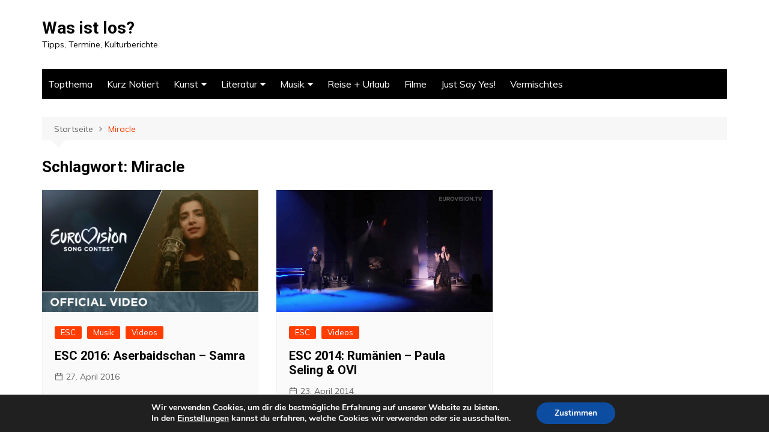

--- FILE ---
content_type: text/html; charset=utf-8
request_url: https://www.google.com/recaptcha/api2/anchor?ar=1&k=6Lf1_50UAAAAAFchdpGk4VfPo3v5amJEY88jJk4k&co=aHR0cDovL3dhc2lzdGxvcy53YWxkZW1hcnN0b2ZmZWwuY29tOjgw&hl=en&v=PoyoqOPhxBO7pBk68S4YbpHZ&size=invisible&anchor-ms=20000&execute-ms=30000&cb=bye5cetgnzw
body_size: 48659
content:
<!DOCTYPE HTML><html dir="ltr" lang="en"><head><meta http-equiv="Content-Type" content="text/html; charset=UTF-8">
<meta http-equiv="X-UA-Compatible" content="IE=edge">
<title>reCAPTCHA</title>
<style type="text/css">
/* cyrillic-ext */
@font-face {
  font-family: 'Roboto';
  font-style: normal;
  font-weight: 400;
  font-stretch: 100%;
  src: url(//fonts.gstatic.com/s/roboto/v48/KFO7CnqEu92Fr1ME7kSn66aGLdTylUAMa3GUBHMdazTgWw.woff2) format('woff2');
  unicode-range: U+0460-052F, U+1C80-1C8A, U+20B4, U+2DE0-2DFF, U+A640-A69F, U+FE2E-FE2F;
}
/* cyrillic */
@font-face {
  font-family: 'Roboto';
  font-style: normal;
  font-weight: 400;
  font-stretch: 100%;
  src: url(//fonts.gstatic.com/s/roboto/v48/KFO7CnqEu92Fr1ME7kSn66aGLdTylUAMa3iUBHMdazTgWw.woff2) format('woff2');
  unicode-range: U+0301, U+0400-045F, U+0490-0491, U+04B0-04B1, U+2116;
}
/* greek-ext */
@font-face {
  font-family: 'Roboto';
  font-style: normal;
  font-weight: 400;
  font-stretch: 100%;
  src: url(//fonts.gstatic.com/s/roboto/v48/KFO7CnqEu92Fr1ME7kSn66aGLdTylUAMa3CUBHMdazTgWw.woff2) format('woff2');
  unicode-range: U+1F00-1FFF;
}
/* greek */
@font-face {
  font-family: 'Roboto';
  font-style: normal;
  font-weight: 400;
  font-stretch: 100%;
  src: url(//fonts.gstatic.com/s/roboto/v48/KFO7CnqEu92Fr1ME7kSn66aGLdTylUAMa3-UBHMdazTgWw.woff2) format('woff2');
  unicode-range: U+0370-0377, U+037A-037F, U+0384-038A, U+038C, U+038E-03A1, U+03A3-03FF;
}
/* math */
@font-face {
  font-family: 'Roboto';
  font-style: normal;
  font-weight: 400;
  font-stretch: 100%;
  src: url(//fonts.gstatic.com/s/roboto/v48/KFO7CnqEu92Fr1ME7kSn66aGLdTylUAMawCUBHMdazTgWw.woff2) format('woff2');
  unicode-range: U+0302-0303, U+0305, U+0307-0308, U+0310, U+0312, U+0315, U+031A, U+0326-0327, U+032C, U+032F-0330, U+0332-0333, U+0338, U+033A, U+0346, U+034D, U+0391-03A1, U+03A3-03A9, U+03B1-03C9, U+03D1, U+03D5-03D6, U+03F0-03F1, U+03F4-03F5, U+2016-2017, U+2034-2038, U+203C, U+2040, U+2043, U+2047, U+2050, U+2057, U+205F, U+2070-2071, U+2074-208E, U+2090-209C, U+20D0-20DC, U+20E1, U+20E5-20EF, U+2100-2112, U+2114-2115, U+2117-2121, U+2123-214F, U+2190, U+2192, U+2194-21AE, U+21B0-21E5, U+21F1-21F2, U+21F4-2211, U+2213-2214, U+2216-22FF, U+2308-230B, U+2310, U+2319, U+231C-2321, U+2336-237A, U+237C, U+2395, U+239B-23B7, U+23D0, U+23DC-23E1, U+2474-2475, U+25AF, U+25B3, U+25B7, U+25BD, U+25C1, U+25CA, U+25CC, U+25FB, U+266D-266F, U+27C0-27FF, U+2900-2AFF, U+2B0E-2B11, U+2B30-2B4C, U+2BFE, U+3030, U+FF5B, U+FF5D, U+1D400-1D7FF, U+1EE00-1EEFF;
}
/* symbols */
@font-face {
  font-family: 'Roboto';
  font-style: normal;
  font-weight: 400;
  font-stretch: 100%;
  src: url(//fonts.gstatic.com/s/roboto/v48/KFO7CnqEu92Fr1ME7kSn66aGLdTylUAMaxKUBHMdazTgWw.woff2) format('woff2');
  unicode-range: U+0001-000C, U+000E-001F, U+007F-009F, U+20DD-20E0, U+20E2-20E4, U+2150-218F, U+2190, U+2192, U+2194-2199, U+21AF, U+21E6-21F0, U+21F3, U+2218-2219, U+2299, U+22C4-22C6, U+2300-243F, U+2440-244A, U+2460-24FF, U+25A0-27BF, U+2800-28FF, U+2921-2922, U+2981, U+29BF, U+29EB, U+2B00-2BFF, U+4DC0-4DFF, U+FFF9-FFFB, U+10140-1018E, U+10190-1019C, U+101A0, U+101D0-101FD, U+102E0-102FB, U+10E60-10E7E, U+1D2C0-1D2D3, U+1D2E0-1D37F, U+1F000-1F0FF, U+1F100-1F1AD, U+1F1E6-1F1FF, U+1F30D-1F30F, U+1F315, U+1F31C, U+1F31E, U+1F320-1F32C, U+1F336, U+1F378, U+1F37D, U+1F382, U+1F393-1F39F, U+1F3A7-1F3A8, U+1F3AC-1F3AF, U+1F3C2, U+1F3C4-1F3C6, U+1F3CA-1F3CE, U+1F3D4-1F3E0, U+1F3ED, U+1F3F1-1F3F3, U+1F3F5-1F3F7, U+1F408, U+1F415, U+1F41F, U+1F426, U+1F43F, U+1F441-1F442, U+1F444, U+1F446-1F449, U+1F44C-1F44E, U+1F453, U+1F46A, U+1F47D, U+1F4A3, U+1F4B0, U+1F4B3, U+1F4B9, U+1F4BB, U+1F4BF, U+1F4C8-1F4CB, U+1F4D6, U+1F4DA, U+1F4DF, U+1F4E3-1F4E6, U+1F4EA-1F4ED, U+1F4F7, U+1F4F9-1F4FB, U+1F4FD-1F4FE, U+1F503, U+1F507-1F50B, U+1F50D, U+1F512-1F513, U+1F53E-1F54A, U+1F54F-1F5FA, U+1F610, U+1F650-1F67F, U+1F687, U+1F68D, U+1F691, U+1F694, U+1F698, U+1F6AD, U+1F6B2, U+1F6B9-1F6BA, U+1F6BC, U+1F6C6-1F6CF, U+1F6D3-1F6D7, U+1F6E0-1F6EA, U+1F6F0-1F6F3, U+1F6F7-1F6FC, U+1F700-1F7FF, U+1F800-1F80B, U+1F810-1F847, U+1F850-1F859, U+1F860-1F887, U+1F890-1F8AD, U+1F8B0-1F8BB, U+1F8C0-1F8C1, U+1F900-1F90B, U+1F93B, U+1F946, U+1F984, U+1F996, U+1F9E9, U+1FA00-1FA6F, U+1FA70-1FA7C, U+1FA80-1FA89, U+1FA8F-1FAC6, U+1FACE-1FADC, U+1FADF-1FAE9, U+1FAF0-1FAF8, U+1FB00-1FBFF;
}
/* vietnamese */
@font-face {
  font-family: 'Roboto';
  font-style: normal;
  font-weight: 400;
  font-stretch: 100%;
  src: url(//fonts.gstatic.com/s/roboto/v48/KFO7CnqEu92Fr1ME7kSn66aGLdTylUAMa3OUBHMdazTgWw.woff2) format('woff2');
  unicode-range: U+0102-0103, U+0110-0111, U+0128-0129, U+0168-0169, U+01A0-01A1, U+01AF-01B0, U+0300-0301, U+0303-0304, U+0308-0309, U+0323, U+0329, U+1EA0-1EF9, U+20AB;
}
/* latin-ext */
@font-face {
  font-family: 'Roboto';
  font-style: normal;
  font-weight: 400;
  font-stretch: 100%;
  src: url(//fonts.gstatic.com/s/roboto/v48/KFO7CnqEu92Fr1ME7kSn66aGLdTylUAMa3KUBHMdazTgWw.woff2) format('woff2');
  unicode-range: U+0100-02BA, U+02BD-02C5, U+02C7-02CC, U+02CE-02D7, U+02DD-02FF, U+0304, U+0308, U+0329, U+1D00-1DBF, U+1E00-1E9F, U+1EF2-1EFF, U+2020, U+20A0-20AB, U+20AD-20C0, U+2113, U+2C60-2C7F, U+A720-A7FF;
}
/* latin */
@font-face {
  font-family: 'Roboto';
  font-style: normal;
  font-weight: 400;
  font-stretch: 100%;
  src: url(//fonts.gstatic.com/s/roboto/v48/KFO7CnqEu92Fr1ME7kSn66aGLdTylUAMa3yUBHMdazQ.woff2) format('woff2');
  unicode-range: U+0000-00FF, U+0131, U+0152-0153, U+02BB-02BC, U+02C6, U+02DA, U+02DC, U+0304, U+0308, U+0329, U+2000-206F, U+20AC, U+2122, U+2191, U+2193, U+2212, U+2215, U+FEFF, U+FFFD;
}
/* cyrillic-ext */
@font-face {
  font-family: 'Roboto';
  font-style: normal;
  font-weight: 500;
  font-stretch: 100%;
  src: url(//fonts.gstatic.com/s/roboto/v48/KFO7CnqEu92Fr1ME7kSn66aGLdTylUAMa3GUBHMdazTgWw.woff2) format('woff2');
  unicode-range: U+0460-052F, U+1C80-1C8A, U+20B4, U+2DE0-2DFF, U+A640-A69F, U+FE2E-FE2F;
}
/* cyrillic */
@font-face {
  font-family: 'Roboto';
  font-style: normal;
  font-weight: 500;
  font-stretch: 100%;
  src: url(//fonts.gstatic.com/s/roboto/v48/KFO7CnqEu92Fr1ME7kSn66aGLdTylUAMa3iUBHMdazTgWw.woff2) format('woff2');
  unicode-range: U+0301, U+0400-045F, U+0490-0491, U+04B0-04B1, U+2116;
}
/* greek-ext */
@font-face {
  font-family: 'Roboto';
  font-style: normal;
  font-weight: 500;
  font-stretch: 100%;
  src: url(//fonts.gstatic.com/s/roboto/v48/KFO7CnqEu92Fr1ME7kSn66aGLdTylUAMa3CUBHMdazTgWw.woff2) format('woff2');
  unicode-range: U+1F00-1FFF;
}
/* greek */
@font-face {
  font-family: 'Roboto';
  font-style: normal;
  font-weight: 500;
  font-stretch: 100%;
  src: url(//fonts.gstatic.com/s/roboto/v48/KFO7CnqEu92Fr1ME7kSn66aGLdTylUAMa3-UBHMdazTgWw.woff2) format('woff2');
  unicode-range: U+0370-0377, U+037A-037F, U+0384-038A, U+038C, U+038E-03A1, U+03A3-03FF;
}
/* math */
@font-face {
  font-family: 'Roboto';
  font-style: normal;
  font-weight: 500;
  font-stretch: 100%;
  src: url(//fonts.gstatic.com/s/roboto/v48/KFO7CnqEu92Fr1ME7kSn66aGLdTylUAMawCUBHMdazTgWw.woff2) format('woff2');
  unicode-range: U+0302-0303, U+0305, U+0307-0308, U+0310, U+0312, U+0315, U+031A, U+0326-0327, U+032C, U+032F-0330, U+0332-0333, U+0338, U+033A, U+0346, U+034D, U+0391-03A1, U+03A3-03A9, U+03B1-03C9, U+03D1, U+03D5-03D6, U+03F0-03F1, U+03F4-03F5, U+2016-2017, U+2034-2038, U+203C, U+2040, U+2043, U+2047, U+2050, U+2057, U+205F, U+2070-2071, U+2074-208E, U+2090-209C, U+20D0-20DC, U+20E1, U+20E5-20EF, U+2100-2112, U+2114-2115, U+2117-2121, U+2123-214F, U+2190, U+2192, U+2194-21AE, U+21B0-21E5, U+21F1-21F2, U+21F4-2211, U+2213-2214, U+2216-22FF, U+2308-230B, U+2310, U+2319, U+231C-2321, U+2336-237A, U+237C, U+2395, U+239B-23B7, U+23D0, U+23DC-23E1, U+2474-2475, U+25AF, U+25B3, U+25B7, U+25BD, U+25C1, U+25CA, U+25CC, U+25FB, U+266D-266F, U+27C0-27FF, U+2900-2AFF, U+2B0E-2B11, U+2B30-2B4C, U+2BFE, U+3030, U+FF5B, U+FF5D, U+1D400-1D7FF, U+1EE00-1EEFF;
}
/* symbols */
@font-face {
  font-family: 'Roboto';
  font-style: normal;
  font-weight: 500;
  font-stretch: 100%;
  src: url(//fonts.gstatic.com/s/roboto/v48/KFO7CnqEu92Fr1ME7kSn66aGLdTylUAMaxKUBHMdazTgWw.woff2) format('woff2');
  unicode-range: U+0001-000C, U+000E-001F, U+007F-009F, U+20DD-20E0, U+20E2-20E4, U+2150-218F, U+2190, U+2192, U+2194-2199, U+21AF, U+21E6-21F0, U+21F3, U+2218-2219, U+2299, U+22C4-22C6, U+2300-243F, U+2440-244A, U+2460-24FF, U+25A0-27BF, U+2800-28FF, U+2921-2922, U+2981, U+29BF, U+29EB, U+2B00-2BFF, U+4DC0-4DFF, U+FFF9-FFFB, U+10140-1018E, U+10190-1019C, U+101A0, U+101D0-101FD, U+102E0-102FB, U+10E60-10E7E, U+1D2C0-1D2D3, U+1D2E0-1D37F, U+1F000-1F0FF, U+1F100-1F1AD, U+1F1E6-1F1FF, U+1F30D-1F30F, U+1F315, U+1F31C, U+1F31E, U+1F320-1F32C, U+1F336, U+1F378, U+1F37D, U+1F382, U+1F393-1F39F, U+1F3A7-1F3A8, U+1F3AC-1F3AF, U+1F3C2, U+1F3C4-1F3C6, U+1F3CA-1F3CE, U+1F3D4-1F3E0, U+1F3ED, U+1F3F1-1F3F3, U+1F3F5-1F3F7, U+1F408, U+1F415, U+1F41F, U+1F426, U+1F43F, U+1F441-1F442, U+1F444, U+1F446-1F449, U+1F44C-1F44E, U+1F453, U+1F46A, U+1F47D, U+1F4A3, U+1F4B0, U+1F4B3, U+1F4B9, U+1F4BB, U+1F4BF, U+1F4C8-1F4CB, U+1F4D6, U+1F4DA, U+1F4DF, U+1F4E3-1F4E6, U+1F4EA-1F4ED, U+1F4F7, U+1F4F9-1F4FB, U+1F4FD-1F4FE, U+1F503, U+1F507-1F50B, U+1F50D, U+1F512-1F513, U+1F53E-1F54A, U+1F54F-1F5FA, U+1F610, U+1F650-1F67F, U+1F687, U+1F68D, U+1F691, U+1F694, U+1F698, U+1F6AD, U+1F6B2, U+1F6B9-1F6BA, U+1F6BC, U+1F6C6-1F6CF, U+1F6D3-1F6D7, U+1F6E0-1F6EA, U+1F6F0-1F6F3, U+1F6F7-1F6FC, U+1F700-1F7FF, U+1F800-1F80B, U+1F810-1F847, U+1F850-1F859, U+1F860-1F887, U+1F890-1F8AD, U+1F8B0-1F8BB, U+1F8C0-1F8C1, U+1F900-1F90B, U+1F93B, U+1F946, U+1F984, U+1F996, U+1F9E9, U+1FA00-1FA6F, U+1FA70-1FA7C, U+1FA80-1FA89, U+1FA8F-1FAC6, U+1FACE-1FADC, U+1FADF-1FAE9, U+1FAF0-1FAF8, U+1FB00-1FBFF;
}
/* vietnamese */
@font-face {
  font-family: 'Roboto';
  font-style: normal;
  font-weight: 500;
  font-stretch: 100%;
  src: url(//fonts.gstatic.com/s/roboto/v48/KFO7CnqEu92Fr1ME7kSn66aGLdTylUAMa3OUBHMdazTgWw.woff2) format('woff2');
  unicode-range: U+0102-0103, U+0110-0111, U+0128-0129, U+0168-0169, U+01A0-01A1, U+01AF-01B0, U+0300-0301, U+0303-0304, U+0308-0309, U+0323, U+0329, U+1EA0-1EF9, U+20AB;
}
/* latin-ext */
@font-face {
  font-family: 'Roboto';
  font-style: normal;
  font-weight: 500;
  font-stretch: 100%;
  src: url(//fonts.gstatic.com/s/roboto/v48/KFO7CnqEu92Fr1ME7kSn66aGLdTylUAMa3KUBHMdazTgWw.woff2) format('woff2');
  unicode-range: U+0100-02BA, U+02BD-02C5, U+02C7-02CC, U+02CE-02D7, U+02DD-02FF, U+0304, U+0308, U+0329, U+1D00-1DBF, U+1E00-1E9F, U+1EF2-1EFF, U+2020, U+20A0-20AB, U+20AD-20C0, U+2113, U+2C60-2C7F, U+A720-A7FF;
}
/* latin */
@font-face {
  font-family: 'Roboto';
  font-style: normal;
  font-weight: 500;
  font-stretch: 100%;
  src: url(//fonts.gstatic.com/s/roboto/v48/KFO7CnqEu92Fr1ME7kSn66aGLdTylUAMa3yUBHMdazQ.woff2) format('woff2');
  unicode-range: U+0000-00FF, U+0131, U+0152-0153, U+02BB-02BC, U+02C6, U+02DA, U+02DC, U+0304, U+0308, U+0329, U+2000-206F, U+20AC, U+2122, U+2191, U+2193, U+2212, U+2215, U+FEFF, U+FFFD;
}
/* cyrillic-ext */
@font-face {
  font-family: 'Roboto';
  font-style: normal;
  font-weight: 900;
  font-stretch: 100%;
  src: url(//fonts.gstatic.com/s/roboto/v48/KFO7CnqEu92Fr1ME7kSn66aGLdTylUAMa3GUBHMdazTgWw.woff2) format('woff2');
  unicode-range: U+0460-052F, U+1C80-1C8A, U+20B4, U+2DE0-2DFF, U+A640-A69F, U+FE2E-FE2F;
}
/* cyrillic */
@font-face {
  font-family: 'Roboto';
  font-style: normal;
  font-weight: 900;
  font-stretch: 100%;
  src: url(//fonts.gstatic.com/s/roboto/v48/KFO7CnqEu92Fr1ME7kSn66aGLdTylUAMa3iUBHMdazTgWw.woff2) format('woff2');
  unicode-range: U+0301, U+0400-045F, U+0490-0491, U+04B0-04B1, U+2116;
}
/* greek-ext */
@font-face {
  font-family: 'Roboto';
  font-style: normal;
  font-weight: 900;
  font-stretch: 100%;
  src: url(//fonts.gstatic.com/s/roboto/v48/KFO7CnqEu92Fr1ME7kSn66aGLdTylUAMa3CUBHMdazTgWw.woff2) format('woff2');
  unicode-range: U+1F00-1FFF;
}
/* greek */
@font-face {
  font-family: 'Roboto';
  font-style: normal;
  font-weight: 900;
  font-stretch: 100%;
  src: url(//fonts.gstatic.com/s/roboto/v48/KFO7CnqEu92Fr1ME7kSn66aGLdTylUAMa3-UBHMdazTgWw.woff2) format('woff2');
  unicode-range: U+0370-0377, U+037A-037F, U+0384-038A, U+038C, U+038E-03A1, U+03A3-03FF;
}
/* math */
@font-face {
  font-family: 'Roboto';
  font-style: normal;
  font-weight: 900;
  font-stretch: 100%;
  src: url(//fonts.gstatic.com/s/roboto/v48/KFO7CnqEu92Fr1ME7kSn66aGLdTylUAMawCUBHMdazTgWw.woff2) format('woff2');
  unicode-range: U+0302-0303, U+0305, U+0307-0308, U+0310, U+0312, U+0315, U+031A, U+0326-0327, U+032C, U+032F-0330, U+0332-0333, U+0338, U+033A, U+0346, U+034D, U+0391-03A1, U+03A3-03A9, U+03B1-03C9, U+03D1, U+03D5-03D6, U+03F0-03F1, U+03F4-03F5, U+2016-2017, U+2034-2038, U+203C, U+2040, U+2043, U+2047, U+2050, U+2057, U+205F, U+2070-2071, U+2074-208E, U+2090-209C, U+20D0-20DC, U+20E1, U+20E5-20EF, U+2100-2112, U+2114-2115, U+2117-2121, U+2123-214F, U+2190, U+2192, U+2194-21AE, U+21B0-21E5, U+21F1-21F2, U+21F4-2211, U+2213-2214, U+2216-22FF, U+2308-230B, U+2310, U+2319, U+231C-2321, U+2336-237A, U+237C, U+2395, U+239B-23B7, U+23D0, U+23DC-23E1, U+2474-2475, U+25AF, U+25B3, U+25B7, U+25BD, U+25C1, U+25CA, U+25CC, U+25FB, U+266D-266F, U+27C0-27FF, U+2900-2AFF, U+2B0E-2B11, U+2B30-2B4C, U+2BFE, U+3030, U+FF5B, U+FF5D, U+1D400-1D7FF, U+1EE00-1EEFF;
}
/* symbols */
@font-face {
  font-family: 'Roboto';
  font-style: normal;
  font-weight: 900;
  font-stretch: 100%;
  src: url(//fonts.gstatic.com/s/roboto/v48/KFO7CnqEu92Fr1ME7kSn66aGLdTylUAMaxKUBHMdazTgWw.woff2) format('woff2');
  unicode-range: U+0001-000C, U+000E-001F, U+007F-009F, U+20DD-20E0, U+20E2-20E4, U+2150-218F, U+2190, U+2192, U+2194-2199, U+21AF, U+21E6-21F0, U+21F3, U+2218-2219, U+2299, U+22C4-22C6, U+2300-243F, U+2440-244A, U+2460-24FF, U+25A0-27BF, U+2800-28FF, U+2921-2922, U+2981, U+29BF, U+29EB, U+2B00-2BFF, U+4DC0-4DFF, U+FFF9-FFFB, U+10140-1018E, U+10190-1019C, U+101A0, U+101D0-101FD, U+102E0-102FB, U+10E60-10E7E, U+1D2C0-1D2D3, U+1D2E0-1D37F, U+1F000-1F0FF, U+1F100-1F1AD, U+1F1E6-1F1FF, U+1F30D-1F30F, U+1F315, U+1F31C, U+1F31E, U+1F320-1F32C, U+1F336, U+1F378, U+1F37D, U+1F382, U+1F393-1F39F, U+1F3A7-1F3A8, U+1F3AC-1F3AF, U+1F3C2, U+1F3C4-1F3C6, U+1F3CA-1F3CE, U+1F3D4-1F3E0, U+1F3ED, U+1F3F1-1F3F3, U+1F3F5-1F3F7, U+1F408, U+1F415, U+1F41F, U+1F426, U+1F43F, U+1F441-1F442, U+1F444, U+1F446-1F449, U+1F44C-1F44E, U+1F453, U+1F46A, U+1F47D, U+1F4A3, U+1F4B0, U+1F4B3, U+1F4B9, U+1F4BB, U+1F4BF, U+1F4C8-1F4CB, U+1F4D6, U+1F4DA, U+1F4DF, U+1F4E3-1F4E6, U+1F4EA-1F4ED, U+1F4F7, U+1F4F9-1F4FB, U+1F4FD-1F4FE, U+1F503, U+1F507-1F50B, U+1F50D, U+1F512-1F513, U+1F53E-1F54A, U+1F54F-1F5FA, U+1F610, U+1F650-1F67F, U+1F687, U+1F68D, U+1F691, U+1F694, U+1F698, U+1F6AD, U+1F6B2, U+1F6B9-1F6BA, U+1F6BC, U+1F6C6-1F6CF, U+1F6D3-1F6D7, U+1F6E0-1F6EA, U+1F6F0-1F6F3, U+1F6F7-1F6FC, U+1F700-1F7FF, U+1F800-1F80B, U+1F810-1F847, U+1F850-1F859, U+1F860-1F887, U+1F890-1F8AD, U+1F8B0-1F8BB, U+1F8C0-1F8C1, U+1F900-1F90B, U+1F93B, U+1F946, U+1F984, U+1F996, U+1F9E9, U+1FA00-1FA6F, U+1FA70-1FA7C, U+1FA80-1FA89, U+1FA8F-1FAC6, U+1FACE-1FADC, U+1FADF-1FAE9, U+1FAF0-1FAF8, U+1FB00-1FBFF;
}
/* vietnamese */
@font-face {
  font-family: 'Roboto';
  font-style: normal;
  font-weight: 900;
  font-stretch: 100%;
  src: url(//fonts.gstatic.com/s/roboto/v48/KFO7CnqEu92Fr1ME7kSn66aGLdTylUAMa3OUBHMdazTgWw.woff2) format('woff2');
  unicode-range: U+0102-0103, U+0110-0111, U+0128-0129, U+0168-0169, U+01A0-01A1, U+01AF-01B0, U+0300-0301, U+0303-0304, U+0308-0309, U+0323, U+0329, U+1EA0-1EF9, U+20AB;
}
/* latin-ext */
@font-face {
  font-family: 'Roboto';
  font-style: normal;
  font-weight: 900;
  font-stretch: 100%;
  src: url(//fonts.gstatic.com/s/roboto/v48/KFO7CnqEu92Fr1ME7kSn66aGLdTylUAMa3KUBHMdazTgWw.woff2) format('woff2');
  unicode-range: U+0100-02BA, U+02BD-02C5, U+02C7-02CC, U+02CE-02D7, U+02DD-02FF, U+0304, U+0308, U+0329, U+1D00-1DBF, U+1E00-1E9F, U+1EF2-1EFF, U+2020, U+20A0-20AB, U+20AD-20C0, U+2113, U+2C60-2C7F, U+A720-A7FF;
}
/* latin */
@font-face {
  font-family: 'Roboto';
  font-style: normal;
  font-weight: 900;
  font-stretch: 100%;
  src: url(//fonts.gstatic.com/s/roboto/v48/KFO7CnqEu92Fr1ME7kSn66aGLdTylUAMa3yUBHMdazQ.woff2) format('woff2');
  unicode-range: U+0000-00FF, U+0131, U+0152-0153, U+02BB-02BC, U+02C6, U+02DA, U+02DC, U+0304, U+0308, U+0329, U+2000-206F, U+20AC, U+2122, U+2191, U+2193, U+2212, U+2215, U+FEFF, U+FFFD;
}

</style>
<link rel="stylesheet" type="text/css" href="https://www.gstatic.com/recaptcha/releases/PoyoqOPhxBO7pBk68S4YbpHZ/styles__ltr.css">
<script nonce="Aph0Q_qd7YqnjLZFFHIAgg" type="text/javascript">window['__recaptcha_api'] = 'https://www.google.com/recaptcha/api2/';</script>
<script type="text/javascript" src="https://www.gstatic.com/recaptcha/releases/PoyoqOPhxBO7pBk68S4YbpHZ/recaptcha__en.js" nonce="Aph0Q_qd7YqnjLZFFHIAgg">
      
    </script></head>
<body><div id="rc-anchor-alert" class="rc-anchor-alert"></div>
<input type="hidden" id="recaptcha-token" value="[base64]">
<script type="text/javascript" nonce="Aph0Q_qd7YqnjLZFFHIAgg">
      recaptcha.anchor.Main.init("[\x22ainput\x22,[\x22bgdata\x22,\x22\x22,\[base64]/[base64]/[base64]/ZyhXLGgpOnEoW04sMjEsbF0sVywwKSxoKSxmYWxzZSxmYWxzZSl9Y2F0Y2goayl7RygzNTgsVyk/[base64]/[base64]/[base64]/[base64]/[base64]/[base64]/[base64]/bmV3IEJbT10oRFswXSk6dz09Mj9uZXcgQltPXShEWzBdLERbMV0pOnc9PTM/bmV3IEJbT10oRFswXSxEWzFdLERbMl0pOnc9PTQ/[base64]/[base64]/[base64]/[base64]/[base64]\\u003d\x22,\[base64]\\u003d\\u003d\x22,\[base64]/Z8OZAMKrw7LDjMOrwr7DjCXCmsOXQcOtwqg+DknDrR7CgcO3w5DCvcKJw63Ci3jCl8OAwps3QsKZccKLXV8Rw61Sw5UhfHYUCMOLUTHDuS3CosOGSBLCgQvDhXoKLsOgwrHCi8O9w45Tw6wiw5RuUcOVasKGR8KswqU0dMK4wrIPPw/[base64]/woXChsKjfMORwr/DqkZKA8KGw47ChMOuUAvDuMOqUMO4w4zDjMK4AMOgSsOSwrjDkW0Pw7MkwqnDrm1XTsKRehJ0w7zClhfCucOHWMO/XcOvw7XCncOLRMKWwqXDnMOnwr5nZkMpwrnCisK7w5pafsOWesKTwolXXcKfwqFaw5vCqcOwc8Oew47DsMKzKkTDmg/DmMK0w7jCvcKRQUtwCMOGRsOrwowkwpQwBEMkBAxYwqzCh13Cu8K5cSzDmUvClHUiVHXDiQQFC8KlcsOFEG7Ct0vDsMKbwp9lwrM3LgTCtsK5w4oDDHHCphLDuE95JMO/[base64]/[base64]/BwjDmcOuEQHDiHnDnBtSwqheWR/CnE40wp7Dmk0vw67CtMO1w57CljrDu8KVwphmw4DCicOIwpcgwpFEwpDDnEvCqsO9EBYdSMKTTwVEPcKJwobCjsOgwo7Co8Kgw53DmcKSWWPCpMODwo3DgMKtN2slwoUlKgwAPcOFCcKdX8KNwrsMw5lTGBEXw47DhlZPwq0Uw7HDtDIzwo/CusOJwqHCpGRlayFaUH/[base64]/[base64]/CuxgBwrx6wrHDksK5w7zCu8KoworDhwdsHsKJeUwIZUrDvCQ9wpvDpEzCg0LCg8OcwpZHw689GsKlVMOFE8Kiw5ZraAnDicKmw6EJQMOyex3CsMK6woLDksOzEzLCljQMQMO4w7vCv3PCum/CohnCgMKBccOOw4ZkAcOOLyYiHMOxw7DDn8KIwpBFRV/DvcKxw7XCk2HClRXDjVkiZMO5asODwoLCksONwpzDuAHDncKxZsKcKmvDuMKUwotwXUzDrQPDtMK5Zgoyw65qw6Zbw6Nsw7PDv8OWJcOvwqnDksOYTg4VwoY/w7UXcMKJIk9tw41QwofChsKTdhoIcsOowo3Ct8KfwozCgxA7HsKaCsKFWSw/VnzDnFgDw4PDjsOxwr3DncKPw6rDnMK6wpcewrzDhyQkwoIYNxMUQcKLw47ChynCngXCvnJQw63CgsKNAEjCvHlEdUzDq2rCuVQlwoxuw5jCn8Kqw6TDsFnChcKRw5rCjMOcw6FtHMO6OMOYHgtxMiAXR8Kjw5NHwp99wqctw6Exw4x8w7Izwq/DvMO3KRRiwpJHSADCosK5GsK9w7bCv8KnOMOrDAXDoz/[base64]/DqhvCqWbDjm9vwoHChxMxQi8rH8OnOsKVw6HDvcOZF8Omw4xFGcOOwozCg8K4w5HCjMOjwpLCjGTDnzHCiHA8G2zDjGjCgTTCjcKmJ8KAWhE5BVzCssOuH0vDr8O+w4fDmsOCAxxkw6TDkiTDosO/[base64]/NQFcw5JRw57Co27DhWTDq07DlVQuw5xZY8KcRUTDuzsHd14VW8KswrLCqQlnw6/DusOlw7TDqGZaHXUxw6LDoGjDl1UJKC9tasKlwo4/[base64]/DgyTCr3rDtzZccsOXZMOOJh3DoMKawrbDtcK/SQLChDYvBcOWSMO9wotgw6rCpMOcNsKYw6jCuAXChyvCiUQkVsKGdSM7w5XCnSBDTsO7w6bCiHzDvX8vwq1sw78RImfCk2TDtmLDiw/DsnzDgSDCqsOtw5BJw6hZw5PCsWBFwqhSwoHCsnHCicK2w7zDtcOLaMORwplDC0Itwo7CncKFw70Nw7jDr8OMByDCvRbDk0/[base64]/CssKFTMKpwrvCscK1GcKkwrvCsMO8ccOLZMKqw5HDm8ONwr8Zw4QYwqfDtXJ+wrzCjhbDiMKJwpxPw4PCrMKTU1nCjsOEOyDCln3ChsKyNi7Dk8Kww7/[base64]/w7FFw5IKNm4bw6LDnsK4TcO1fsKdwoR/wpvDp0HDtMO9Fm3DgF/[base64]/w6DDmsOHcyDCj8KDNznCuyBWVsKTwrTDncK5woksH1MIcXPCssOfw658QsKmOWLDqcKkMknCrsO3wqB5SMKEBcK3c8KZBcKSwqpHwobCuQAGwqNww5/[base64]/dMKsw4dDXcOafMOQw7nCmyTCh8ONw4k1P8OGSzYTHcOYw6bDvcOPw6vChhl4w5V/w5fCo24cEBBmw4rCkAzDp1YPSGUHEjkiw77ClzpjASp2T8K7w4AAw6fCi8OyYcOqwr9gEMKsC8OKWARvwqvDgy/Dt8KHwrbCmW/DrH/DjTVRRAE3QyQEWcKWwpZywp9EB2gXw7fCqyIcw4DCn0o0wr4vMRXCqQwUwprDlMKsw40fM1PCojjDpsOYLsO0wovDmkBiDcOjw6DCscKOIUp4wrbCvsOwEMOuwojDoXnDl1MLC8K+wr/DtcKydsOcwpcPw6gvCXLCoMKHPBJBIy7CllDDjMKFwonCn8OFw67DrsOdMcOGw7bDoTzDg1PDnjckw7fDtMKjHcOmUsK2QR4zwps1w7c/[base64]/McKuw7rDksKJGAx1w5XChsKnw70cU8OKw4/[base64]/DmQA4IMOsWDlNWzfDiFzDiQ4QwoY1wohrSMKpwrxnw6E0wqskWMKWSnUrCFLCmg3Ci2gASSZkRDLDusOpw6Qxw6bDocO2w7lIw7XCjMKvOi1SwoLCnFfCjkxMLMOkbMKPw4LCpsKNwq/CvsO1QFzDmsKjZ1zDjgR3YkZgwpV1wqJ+w4/CqMK9wpPCk8KkwqcnShbDnUYlw6/[base64]/CtsKyZBnDoMOkFMKAw7kBTsKtIRXCucKLM35nW8K5Mz1gw5JzAsKQYBjDl8O6wrfCvTxNRcK3cy8kwr45w5rCpsOhCMKKcMOWw6hawrXDksK1w5jDpi4XHMKswrxbwrHDslQcw43Dj2LCjcKFwpwxwqfDowrDvRFkw5poaMKIw6rCg2/DicK5wqjDkcO5w6wfLcOqwo17N8OmVsOtasK2wrjCsQ5Xw6gSSHorL0hiSi/Ds8KyKCDDgsOJf8O3w5DCqjDDtcKzeD83J8OVGGYITcOdFzrDlA9bMMKew5LCk8KbD0vCrkvDncOdw4TCpcKDZMOow6bChQ/[base64]/CvCd6wq1TV8O3GsK/[base64]/CrMOgWcKUw5wbwoTCscOyw5zDjsKsMcObwrrClEQ7w7YGXy8ew6kpfMO2A2Vgw4Mqw77Cuz4/wqfCgcOOQHIQHV3CizLCi8KJworCiMKHw6ZYGhZNwozDtn/CgcKSUjhXwqvCocKfw443Clw2w4LDiVPCg8KRwpUgQMK1HsORwpXDh0/DmMOJwqxlwpEiIcOww5kRTcKfwoHCscK7wpbCs0XDncOBwoNJwqMWwrxuZcOww7F3wrLCtip4GljDh8Oew4cARh0Fw5fDggLClMK9w7cNw73Crx/DrB4mZWDDgk3CoXN0NFjDnwTCqMKzwr7ChsKFw48Ca8OkecOFwpHCjhzCtgjCj0jCkUTDryLCkcKuw5hdwrVFw5JcWCPCksOuwpXDl8K0w4XCgW/Cn8KGw7dVI3Y6woV5w6A4SCXCrsKBw6g2w4tBNFLDgcK5YMKweAUPwpZ5D0rCpsKvwo3DisOrZFvDgiXCgMKrJ8KeesKQw6TCuMK/O0R0wpPCrsK6NMK9IWjDqlDCgMKLw4c0KzbDpVnCrMOow6PDpkovd8Ogw7wCw4EFwoARTDZmDjIkw6bDmhgADcKkwqJtw5hkwpDCksKew5nDrlEBwootwrwddkBbwphHw54yw7/DqzE3w57Ct8OMw5dVWcOpUcOLwqIOwp3CpjzDssOcw5bCvcKTwokLe8OBw60ia8OWwobDlcKEwod5WsOgwrVXwprDqCbCuMKyw6N/JcKYJmE/wpLDncO9AsK0PVJRRcK2w5laf8KwJ8KIw6EXDgYQPsKmGMK4w41lGsObCsOxw5J+wobDlQTDl8KYw5rCqXXCq8ONH27DvcKlTcKmR8Ohw4jDullpKsK5w4fDvsKvNMK2wpI2w5zClzM9w4YGdMOiworCkcOqZ8OsRTXCg0ZPbnhlEj/[base64]/DvsOlwpzDgcONV8OUwrrDpT3DmgQuRgDCu0gPRWNtw4HClMObK8Onwqwzw7bDhl/CiMOZAGrDrMOMwpLCvkUww7BpwqrCoGHDoMO1wq8hwoB2C1HDgg/DiMKpw4U4wofCgcKfwprDlsKDKj5lwpPDvDIyBkvCssOuG8OgGcOywrEJWcKpAcK2wqIEElN+GQlbwoDDrlrCpHQfLsOgZmnDk8KpJVTCtcKzOcO3w65+IkDDgDZVbTTDoDdzwq9gwr/[base64]/CmwYJw7LCpsOLw5fDvXBJwqfDvsODIExHwp/CssK6XMKHwoJ5QUh1w7EowqTCkV9UwonCigF0VhnDlQLCqSTDrcKLK8K2wrc1dADCqQXDqg3CpDvDqX0awpZIwqxtw7zCiy7DuBLCm8OfXV/ConvCrsK2C8OGGgVNGULCmnJ0wqXCm8K/[base64]/w4xOwpLDisOswrtDwqwVwpDDh3s/SEnDpcK0UcO8w4VpDMOxWsKuJBnDlcO3FWEBwp7CtcKxe8KLKEnDuQ/ChcKLQ8KXJsOracKxwogqw5DCklR0wq9kdMOAw53CmMKvfg1hw5XDm8K4L8KbUXFkwpF8R8OTw4t0K8KFCcOrwpM5w5/CrEI/IsKUMsK5EmfDsMOJH8O8wrrCtwIzL3FiJG4zDC8hw6PDmwtURMOtw4nDvsOmw4PCscOWSMOEwqvDs8Otw5LDmRdgUcOfSR/Dh8Ozw4cUw6zDlsOHEsKifTDDsw3CpGpVwqfCq8OAw7ptGzckGsOhPU/[base64]/DmcOcUmjCmwQow4RWET9zEBJcwq7DtsOQw7jCnsKxw6vDiEHDhUdKGMOywrxqSsKaAUDCuEBFwoPCscKKwrjDnMOVw5fDgSzCiRjCrsOtwrMSwo/CpsOdaWJ2TsKBw6XDinbDsj/[base64]/DncK9w7LCgcKYwpA0SMOvwqLCucODMBzCqlLChsOEHcO7dMOUw67Dp8KNcDpwYHnCrlIxMsOgQcKScGgga3YMwpZBwrzCr8KeUj49M8K8wqrCgsOuecOjwr/DoMKdH1jDpnt6wowkG0tgw6xww6PDvcKBNMK7Xg12a8K/wrIZYn95eGbCi8OswpcKworDrB3DgzM0WFVZw5dtwoDDrcOWwocewpfCmwfCtMK9CsOHw7PDmsOcVBLDs0DDvcK3woInTSUhw64Yw71/w6PCmVfDsQ8VesOua3wNwonCvwvCj8OKdcKnFsOvAcK9w5PCq8Kxw75lFwpxw5fCscOKw4LDucKew4csSsKrUcKCw5F7wojDn3nCtMKWw4HCnAPDsVNjKDjDt8Kcw5s8w4nDh2XCvcOWd8KSEsK2w6DDp8K5w597wr7DpjrCq8KFw4jCjmnCvMOtKMOjNcOVYg/[base64]/[base64]/DsxtaZ2jCjcOMGcKHwpjDssKAwqsvw6PCi8KbGU/Ds8OpUyXCn8KZVC7CtDPCnMOEXQXCqB/DocK2w5h3HcOnRcKPAcKHBgbDmsO6UMOsMMKxXcKlwpHDocKhfjdUw4LCj8OoImTCkcKbPMKKIsORwrZIwolDe8KQwonDhcOyZsOSQgPDg2LDvMObw6hVwqsBwop9w7vCrHbDiUfCuw/CthzDisOzb8O3wqjDt8Ojw7zDucKCw5LDn2J5IMOYWWDCr1obw5bCvk1cw7h+Hw/CpVHCskfCusOfWcOCBcOicMObal5zC3A7wphWPMKkwrTCi1Isw7kCw7XCnsKwdcKZwpx5w57DgB/Csj4ZBSrDklfDrxlnw6hAw6RGF1bCvsKlwovCl8Kuw65Sw73DgcO+wrlkwo0xEMOmD8O+SsKoTMKtwr7ClsOmw6zClMKLJmxgJTN1w6HCscKAVgnCqWRgVMOfI8OZwqHCnsKgL8KMacOtwrXDv8KYwqvDkcONHQh6w4powo4/GMOYWMOiT8Ouw6BgMcK/Lw3Cpk/DvMKFwr8WeUHCohbDh8KzTMOkZcOUPsOnw5VdL8KLTQ0lAQvDumHDgMKpw597NnrDsyFORn05Sz8kZsOQwqjCq8OfaMOFc0s9F0/[base64]/Ci8OeICzDoUbCtTzDsi/Cl8OKw5NJw67DolpzTTRww5fCn0fCrQwjZ0AQFsOVd8Kod1TDpsOBOVoOfT7CjErDlsOpw5QlwrvDu8KAwp88w5M2w6LCryLDscK/fF3CnHHCi3JUw6HDn8Kdw6lJbcKnw5LCpVQhwr3CksOYwoAFw7PCk2FTHsOmawXDncKpFMONw4wVw6QrOlTDssOaMDzCrVJXwq0+bsOuwqbDugbCtMKswod0w4vDsBprwq4Ww7fCvT/DvFrDq8KFw6bCuy3DiMKzwpvDq8Ohw5Aaw6PDiAlWAW5+w7p7R8K/P8KiNsOSw6NIWCTDuE3DsRfCrsKuJlHCtsKjw7nDtno6w47CsMOrKyDCm2RRXMKOfhrChkYMLQ5YNsOSF0Q4GUTDiU/DsELDscKQw6bDvMO5e8OzAXvDs8KNd0hOQsKSw5Z5RjrDt34dOsK/w7jCjsOhZMOSw53Dsn/Du8OJwrgTwojCuDnDjMOow4xFwpcNwqbDv8OiQMKWw4Jlw7TDlFzDsEFtw47DmV7CiRPCvsKGU8OrbcOwDkVqwrgRwo8owpHCriJubxQFwqdrbsKVPH0Ywo/Ci2UOPinCscK+T8Kpw4hyw7bCvcK2V8OzwpPCrsKkWDTChMORfMK6w6jDqENCwooWw7HDrsK1Vm0JwofDqBoAw4TDn3fCjXoES3XCocKuw7fCsDBbw7fDmMKVdVhEw7TDsw0rwqnCp3QHw6XCusK/RsKew5Zuw4c0U8OXbxXDvsKAGsO8aALDkmQYD3EqMXrDmxU9E3nCs8OhSVZiw5NJwrNWJG8LQcOOwo7CrRDCr8O/PUPDvMKSJCgPwol4w6M3SMK8MMOnwokYw5jChMK8w75cwr8Owq1oAwDCvC/DpcKvOhJsw5jCom/Cm8KZwqxMNcOtw7nDqmcrZ8OHEkfCu8KCDsOIw5p5w5tnw7gvw4s6HMOMYioWwq9Iw5zCusOFUU4zw57CjV48AcKjw7XClcOZwrQ0TGzCicKQZ8KlGznDlXfCiGnDqMOBG2vDn13Ct2/CosOdwqjCu0tIFHw5LioBK8OkbsOvw4XDs0fDuEpWw47CuWIbDUjDg1nCj8OlwqTCi0g/fcOmwoMcw79qwq7DisOew60/[base64]/CpiPCq8O7wqzDm2zCl0nCksK0wpDDpMKRS8Ozw7hOBEM7d2XCol/[base64]/w6NwwqXCqxkTAcO/w4DDvUXDj0vCpMKUwohowolKdmJswp3CtMKywqLCpg9UwonDq8KTwqJHUklDwpzDijfCnA9Pw4vDmhjDjx5Tw6TDqBvCq08uw4HDpRPDhsOvIMOfc8KUwovDiDfClMOfIMOUflZhwpHDt3TDh8Kmw6nDgMK9Q8OlwrfDjUNdP8Kbw4/DmsKBc8OZwqfCtcOvIMOTwpVqw6AkdXIoAMOZXMKVw4ZzwpE3w4N5bUkSPibDokPDsMKvwqhsw7EBwovDtWdMLGrCu1oEF8OzPVxCW8KuJsKqwqfChMOlw6PDgw0gVcO1wqDCv8Orey/[base64]/byJWaCMhWsOKYEQzwo7Clg3DuyvCskbCtsOvw7bDilh+azgnwrvDpEl5wqdVw6EORcOhRSLDgMOHQsOFwrBkYMO+w6XDn8KjWiXCj8K2wp1Iw4zCoMO4Vh0XBcK4wqnDu8K9wrQdc2t/Mhl9wrLCqsKNwpzDvMKTeMOXB8OhwrLDpcOVV0FBwp95w55OVU13w4TCpXjCsjZXU8Ozw6oVNxAXwpDChsKzIHvDuUsCUj1masOvecKowqbClcOMw5RPVMO/[base64]/DtkrDrcKCw6zCqsK3LzzDsjfCi8Ocw6omworDmcKhwqNGwoUYEHPDiHzCnEXCncOVI8KHw5ACHzLDiMOtwopZOhXDpMKGw4fDuj/[base64]/[base64]/DjMOSwoQQX3vCmkvCrT5wwrFQw6TDlMKBOB7CosOTAQ/DuMO5QMK6eyfCkENHw4FNwrzCgGYgG8O0FhoywrU6acKYwoPCkh7ClmjDv33Cj8KIwpbCkMKHW8OLYBwzw59MYU9kV8OeZ1TCvcKcG8Ktw4g8GifDkx8+eVnDg8Kqw4A8bMK9ci5bw40AwoBcwr4xwqHCoWrCu8OzPzURNMOtasOKJMK/PkZ/wprDs3gfw48eTiTCq8OHwopkQ1dfwoQ9wo/CicK5J8KNAjUtUH7CncKTRMO7b8OLKnYGE2vDqsKhEMOpw7HDuBTDuVl3eG/DgxQpRkwYw4PDvSDDiTvDvUvDmcOHw5HDoMKwRMO5IsOmwqpTb2sEUsKHw5zDpcKaH8OgC3x/KsOdw5dpw7bCqEBnwpjDqcOEwroqwrlQw4fCtHjDoHTCpEnDssKjFsKAD0RfwpTDlnvDvCdwVUTChD3Cq8OswpPDpsOTWX9pwoHDicKxdE3CiMKgw6hVw5RvZMKnKcOKOsKowpF1eMOyw7F6w7HDsUYXIhdoA8OPw59APMOyZSEuG3kgFsKNPsO/wqMyw7AgwoF7IMO4KsKgBsOtcV3Dv3BBw4QdwojCgsK+Wk4XacKhwq4TCnrDs3zChiPDtRhuIS3CrychCMKkMcK8G03Cg8K6wo/CvnbDv8Oiw7xVdClzwqJ3w6XCknNMw6zDuXU3YB3DisKEcTFOw5JRwrUWw63CgRBTwqzDksK7BwsbASxDw6YewrXDkQ93Z8OOUz05wrrDoMOqXcOvZ2TChcOWW8KLwoXCssKZFmhDJU02w7vDvCALwqLDscOXwqjClMKNFSLCjS55RHMIwpHCj8K7aRFuwr/CpcKBY2YFQsKKMA50w6MkwoJyMsO+w4hswrjCtTjClMOMF8OREHYuGF8BecOtw7w9EMOhwqYuwroHQmEXwrPDrENAwrXCrWTDl8KDEcKtwpt0J8K0RcOsHMOVwq7Dm2lPwpPCusO9w7wVw4fDm8O/[base64]/DpMKKw6xkJcKjw4JewqPCncOgJMOKw6VCwqwjalhEPxY6wqvCqsKyS8KHw5gPw7DDmsKgO8ODw4jCmxrCmDbCpk06woENG8Opwq3DjcK2w4/DsxDDkQYlAMK1YUZ3w4nDncOsZMO4w7sqw4xtwpXCimPDjcOPXMO3DVYTwptdw48hcV0kw6lxw5jClDMkw7N7IcOUwp3Dh8KnwqBFe8K9RDBvwqkTdcOowpbDlyLDvlkzECQawqMfwpTCusKWw7HCsMOOw4rDr8OVJ8OgwqTDvQE8LMK/[base64]/dm9YaXPDu2xZwp1oAMO2dcOmAn5KSsKdwrzDtUZ9VsKyUsOVdMOLw5Y4wqd7w5vCmUAowrJJwqvDvg/CjMOLBn7Cph8/[base64]/[base64]/DmDjCmAfDuE9QQltoAsKcAirCsCrDm0LChsO2KsOCKMO0wrIITGbDv8O9w7XDtMKBAMKXwrd+w5LDlxnCp19HEH4jw6vDlsOrwq7Cn8KZwokmwoVPLcKIFnXClcKYw50MwoLCv2/Cr1g3w5HDvnxFdMKcw7/[base64]/Cvzx6CsOSw6vCmMKFT3fDi1vCs8Kac8ObBWjDn8OVEcOCwonDpzdGwqvCgcKaasKRPMOkwqHCvhlORBjCjgjCqhNXw5QHw5fCscK5CsKVRsKPwqxLOEB/wrDDrsKKw5LCucOpwokEKxZsUMONAcOAwpZvSA9TwoF4w7vDnMOqw7YewoPDrFk/[base64]/[base64]/Dljd+wrBIwrZrwr/DtT4ZwrzDoEJQw63Dow/Cg1DCuR3Dm8KHw44bwrjDtcKFOgLCrjDDsRtCKlbDiMOEwrrCmMObBsKPw5U6woHDrxICw7PCmVFwTMKIw6fChsKEPcKGwoJtwoTDtsOwG8KAwp3Ch2zCksO/MiVZTz0uw5jCu0HDkcKSwpRzwp7Cr8KlwrzDpMKvw4sPeTsiwrdVwrRJHCwybcKUKH7DjB9wbsO9wrVPw5lGwovCpibCs8K8OAPDjMKOwr5uw5grBcOTwrjCsX5QEMKcwrUbVXrCqipHw4HDoQ7CkMKEHcKRFcKFGsOIw40ywprCs8OXKMOMwr/Cl8OJTWMWwqknw6fDpcOYTsO7wo8/[base64]/ChMK3wozDlwXCkcKqwq7DuMKvDkAww7tgwq5pVcO8NiTDh8KORjfDjsOLDGDChTbDmcKrCsOKR10VwrbCkUoow5gxwqA4wqHDrDXDvsKKLsO8w6VNFGEhcMKeGMKyPEbDt2Z3w5NHUmdWwq/CksOfOgPCgnjChcODGk7CqsKoTTB8AsKHw5TCgTp4w7XDgMKLw5nCj1ElCcOZYA8VRA0fw548bUJ9d8Kvw4B4Ond5WWTDmMKiw7nCqsKnw71fUBcnwq3CswXCnz/DucOdw78gDsORQm9Fw78ENcKKwr8/PsOKw4k4wpXDhXDCgcOUNcO2TsKTIsKvIsKWX8OGw68oAz3CkHLDjDtRwoMvwpNkfnYRT8KgZMOoSsOFTMO8NcOQwo/DmwzCicKowpxPSsK9AsOIwoYrCsOIX8Omw6jCqgQKw49DfGLDu8OTRcKIAsK+wrZ3w4TDtMOIZB8dW8K+I8KYS8KgMVNJLMK9wrXCsU7DpMK/woZHL8KhZlE1asKVwq/CosOvasOWw4ERIcOhw6cuXEHDsmLDlMO9wpJMBsKCw6UoHSJcwqAzI8OhGsKsw4QtY8OyETkSw5XChcKuwqZSw6LDjcKxGm/CvXHCkUsQPMKuw40jwq7Cl3E9UUIbaGcEwqUsPV1+CsOTG1kxPH/CpsKzDsOdw4XDjcKBw6jDgB8zaMK5wq3DhR9mecOLw4FyDW/CgiR5fWJvw7HCi8OGwq/DgBTCqwBCPcKTTVwAwqHCvHFNwpfDkAfChGBowpbCji0YADnDiG9pwrjDqWPCksKowqMhXsKMwq5LJCbDlCfDokBSHMKxw5tveMO3Hg4RAzE8Ij3ClEpua8O2NcOVwr4XNEcQwqgEwqDCkFV4EsOvX8KuejHDpQlsZsOCwpHCtMOrMcOJw7Zcw7/[base64]/DqMKfecKJwp8/w6F3ZsOrGMOfw6zDuMKoU1gLwofDmW03TxBPVcOqRgdZwoPDuVbClQ17ZsKgYsKkVBTChhbDjsOBw6nDmMK/[base64]/[base64]/DhXnDmcOxFgvDkVsLwqzDjDTCnMKKDCt4wozCmcOYw5wjw5daIVhQSjRfMsKPw4pgw6sUw5/CoApAw4Faw757wrdOwobCtMKfV8OiKnNFWsKuwphKOMObw5bDmcOSw7VRd8Kdw51KcwF6esO+cWrCqMKpwrVaw6RawpjDjcO0BMOESHvDvsOvwpAPLsKme3tABMK9bxYSEmtcMsKzNEjCgj7Cth55IU3CsmQSw6x6wpIHwo/CqcKNwoXCp8KmfMK0AXbDuXPDogAmBcK1S8K5Yx8UwqjDiw1DW8K0w7xgwr4KwqVewrw8w6PDnMOdTMK3SMOaQTwbwqZEw6otw4bDtnQnRlDDtF5vO0xZw59VMxA2wpt/WxjDt8KyCwgUNVQ8w5bChwVkQcKgw7cRw6fCuMOoTVZow4zDpSJzw70gG1TCmlRJOsOYw7RIw6XCq8OsacOgF3zDtHNnwrHCrcKFawBgw4DChkpTw4rCi3vCs8KTwo5JIMKOwqZmZMOtKErDiDNAwpB4w7gbworCkzTDicK7OVTDnWrCnQHDhQnCtEBDwow4X0rCuF/CjE8pCsKzw7LDqsKvOwPDgmhcw7zDi8OFwrZeP1zDq8KwSMKsHMOuwqAhJk3CksKxMUPDv8KrIghjdsOywoLDmQrClMKRw7HCgSnClzg4w7zDsMKvZsOCw5HCtcKmw7bCm0TDuwwdYsObGXrCl0HDlnIcDcKYLW8Aw5dQCTl0eMO5w4/CqsOnT8KOw6nCoFESwqB/[base64]/DqGzCq01SLjzCjcKsCcKKwpogTCRnFyp4e8KMw4V6PsO9EcKAQXhmw6vDiMKZwoICHkDCrD3CscKyDwJ/XsKcPDfCpCbCnkl4Ej8aw5bCi8O6wpHDmVPDv8OrwoAKAsK7w7/CvhzCgMKfQ8Ksw608IMKwwp/[base64]/[base64]/KsK2wrExEijChgTCpcOLwrTCg8Kjw4HCgEnCgMONwo3DjcOiwrTCl8OEA8KEQBB4PS3CisKAw6DDozwTQzgCQcOxOBo8w63CgzzDgsOEwoTDgsOPw4fDjS3DoRAWw53CpyLDq2ALw6bCsMK3YMKxw7rDu8Osw6VLwqovw7TCv1d9w49Ew4kMfcKHw6bCtsOqOsK/w43CvhPCl8O+w4jChsK0KW/CocODwpo/w7Jgwqwvw5gkwqPDpEvCtMKVw4TDhsKtw5vCgMOIw6tpwr7CkCLDmFILwpPDsXPDnMOIBiQfVA/Cok7Cp3IuNnZcw4nCocKrwrzDksKpHcOEJBBzw4Fkw7pfwqnDg8K4w4ULDsOEY0llLsOMw611w5IXe0FUwq0BEsO3w7wCwrLCnsKPw6kpwqTDv8O7ZcO6KMKyXMKfw5PDkcKLwrU8cAomdFc7SMK0w4DDt8KAwpXCpcOSw7Nlw6ofHTFeUSjDln8kw4osBcO2wqLChi/DscKRXR7ChMK6wrHClcKBHcO6w43DlsOCw7jCl1/[base64]/w6TDo0fDgn5XYWxow7swbcO+McKgw7Nbw4E3KcK6w7rDsmLCmRHChMO3w5rDocK5cRjDrgHCqT5qwogHw51bAgo/wrXDlMKDO1RHf8OnwrRQN3M9wolUGj/[base64]/Ck1ogwpTDhDDDtcKXcUjCjnYOMsOYdMO6wpPCuwkHfcKIAcKCwp5RZsOVejgFcAzCiFcJwrnDr8KCw4pgwpg9EFhHKGbCnFPDqMKQwrggelIAwr7Dh0rCslVQSlYcN8Otw4oXEj5yHMKbw4jDqsOhecKewqJCT00rJcOTw512EMK/w6rCk8OZXcOLczd+w7TCkm3Dl8OlJz/CgMOsflQCw6bDum7DpUbDjXwhwp1ow51aw55jw77ChivCugvDoQhCw6ccw7YXw4PDosK+wqzDjcOyHQrDgcKrbWtcw4haw4VHwrZ8wrYpa1xzw7fDoMO3wr/Cq8OOwpFPZGhJw5NVZRXCrsOdwpbCrMKdwrs6w5AOX3dEEiJOZV5cw4plwr/CvMKxwo/CjRnDjMKnw4vDoVl/w7hgw6d7w5TCkgbDpMKVw7jCnsOew7rDuy0cSMOgdMOEw5lLV8OhwrzCkcOvBsO7bMKzwofCmmQnw6EPw7TDmcK5O8O3IGbCgsKGwo5Pw7PDucObw5zDtF0Zw7PDkcO2wpA4w7XCgFRmwp9oJMONwrjDqMOBORvDi8O1woFhScObe8O8wr/DrzbDgioWwq7DjDxYwq1lM8KgwocCGcKeRcOFR2syw4ZkZ8OgV8OtG8KRfcOdWsKWYStjwopXwpfCi8O+w7HCocO7D8OdU8KMH8KFwp3DpTArN8OjPMOfMMKowqJFw73DiWrDmB4HwrgvZ3HCmEtIbFrCssKcw6kJwpBXA8OlZcO0w7DCnsKIJGrCg8OybsK1BXQ/[base64]/ZmhPw7p2SsKKw64ow7BAe040w6vDlwvDnQzDvMOYPsOMDX3DuAZhW8Kiw7HDmMOwwqfCgTtweiXDiWDCtMOAw7DDjgPCgyTCicKqahPDgkrDlWfDuT/DpkDDj8KawpY2ccKzXS7CtjVZXybCicKswpcYw6chfsOewrdUwqTDosOEw5YnwpnDoMKiw5TDq0PDhTVxwqbDqgLDrgk+bAdIVkxYwrZufsKnwoxNw6VBwqbDgzHCt1luChZgw7LCsMKIEQEWw5/DosKiw4PCpcKaJjPCr8KWT03CrhHDl1nDusOAw4jCvjZRwrs9TjN3GcKEOmTDjUYDfmvDmsKLwqDDqMK+YRbDt8Oawo4FC8KVw57DmcOLw77CtcKVZ8Oywpt2wrwMw7/CtsKPwrnCt8KTwp7CisKVwo3Cmhh5CyHDksOzGcKSeXoywo4hwqfDhcK5wpvDkT7CmMOAwoXDvzoRdmcqdUvCkX7CncOowphkwqInIcKrw5XCscOUw40Aw5F/[base64]/CgsK7wqUTwpvDuMOwYMOZwq1lwoMFaS7DisKqw54kUDF1wrh3HyPCmD7CjBbCnBx0w7sUbMKwwoXDkhZMw6VILWPCqwbCucKhAWVlw6URYMKrwphwdMKTw5MeN2DCvBvCphZVwo/DmsKewrgKwoh7BwXDksOtwoLDq1IHw5fCiR/[base64]/[base64]/CjhVCwpTCi8OqWsOlw4UOYMKYJ8KnEMKbcVZ0HD1kNgnDjCUSwqJVw5/DgEdaQcKvw4vDkcKXAcKSw7BLWEkjDsK8wrTCijTCpyjCgsOeOm8Uwo5OwoFlT8KsKR3Ci8OQw5LCrivCuRhhw4nDlBjDvSTChUcRwrLDv8K4wooGw6xVXsKIOH/ChMKBBcKywoDDqRMWwrzDgcKeAxUTXcOiMmlISMOYZmXDu8OJw5vDqH1VOAkaw4jCncKaw5FywpfCnQnClSQ8w6rCig0Twq8mVWEjX0vClMKTw7DCrsK+wqIAOy7DrQsMwo5zLMKTa8O/wrDCqgoXXAPCiGrDuGpKw74Nw4DCqy54NjhZF8Kpw4Rnw7d4wqglw7HDvCTCgDrChsKIwrnCqBEvTcKQwr7DlQsNasO4w5zDhMKUw6jCqE/CvFFWdMO2DMK1HcKgw5/Dt8KsUAEywpTCqMO8XkQ+NsObBDHCpnoqwqxFU3tucsOJRnPDlmXCt8OAFMO9cRPClVAEasKvOMKgw5PCs1RFY8OXw5jChcOgw7fClBlaw6VYE8O6w55IW0XCoCNXEjF1w64Kw5cTOMOaaWR6T8OpaGjDpQsgO8O+wqAPw4bCiMKaSsKnw6/DgcK6wog7GTPCpcKdwrfClz/[base64]/DgzZSw6nDtsOJMsKYfcKfE1NMw5c2w41Lw5AJDn0dXWTDrDPCtMOINDIHw7TCmcOywonDgSkJw5crwoPCsyHDvxxTwo/CusOmVcK6FMO0wodZEcKfw44IwpvCoMOzdyc2f8OoBMKvw4/Dg14ow5cVwpbCgGnDjnNtVcKlw5wswoYwL3fDu8OsckrDv2Z8fsKcDlTDt3nCk1nDmgpBYcKEdcKzw4vDmMOiw5vDu8KgWsKDw57CnEXCjmjDhzBbwoVnw5RGwq14JcOUw4DDkcONMsKPwqvCgg3DlcKNc8OJwrrDu8O3wo/[base64]/DnsKvwpUUBsKma3/Ch8KtGmjCuDMxe8K6JcKTwpXDhsKcYMKGK8OzF3ZawobCkcKIwr/Dh8KDBwTDp8O6w45YIcKRw57DhsO3w59KNgDCkcKKICUTblrDvcOvw57CjsKyam4CVcONX8OpwqwDwqREQg\\u003d\\u003d\x22],null,[\x22conf\x22,null,\x226Lf1_50UAAAAAFchdpGk4VfPo3v5amJEY88jJk4k\x22,0,null,null,null,1,[21,125,63,73,95,87,41,43,42,83,102,105,109,121],[1017145,739],0,null,null,null,null,0,null,0,null,700,1,null,0,\[base64]/76lBhn6iwkZoQoZnOKMAhmv8xEZ\x22,0,0,null,null,1,null,0,0,null,null,null,0],\x22http://wasistlos.waldemarstoffel.com:80\x22,null,[3,1,1],null,null,null,1,3600,[\x22https://www.google.com/intl/en/policies/privacy/\x22,\x22https://www.google.com/intl/en/policies/terms/\x22],\x22D1Anu8WMZaP0zaQAC/LKk+F2GUXVANqvHIsextRjdXg\\u003d\x22,1,0,null,1,1769297147723,0,0,[200,191,221,71,128],null,[221,206,50],\x22RC-rGKZr9N676IF_g\x22,null,null,null,null,null,\x220dAFcWeA4fIsnDr-6frv4l6sL-Dz4cqxe4XK6t16JIsgICD2tJA-iVTSZL-RRu7x10iGC-UtzbCa5FFhnxE0sKM8vgUu5IrMevpA\x22,1769379948053]");
    </script></body></html>